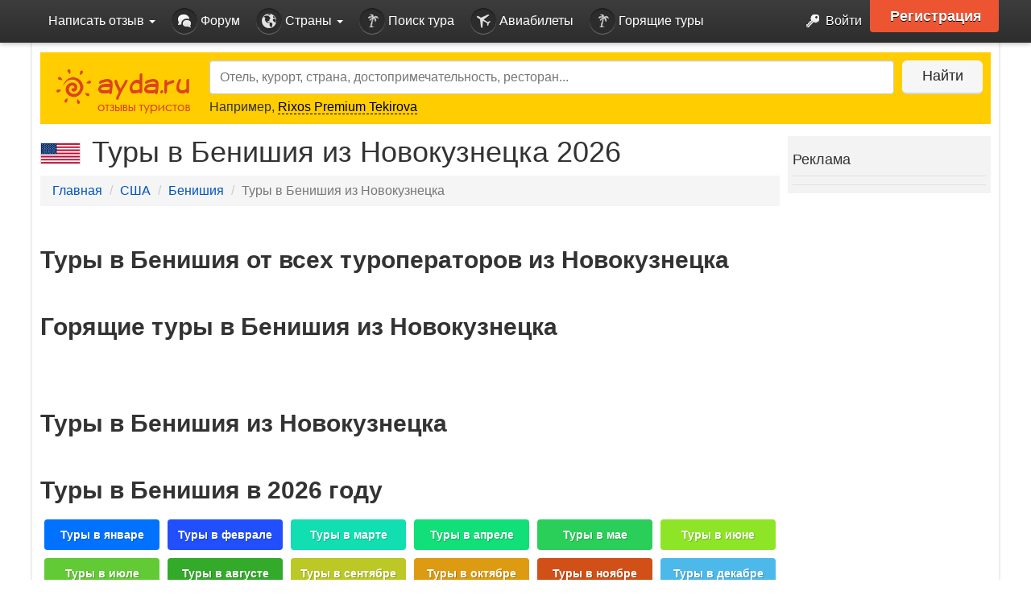

--- FILE ---
content_type: text/html;charset=UTF-8
request_url: https://data.killbot.ru/cn.php?url=aHR0cHM6Ly93d3cuYXlkYS5ydS91c2EvYmVuaWNpYS90b3Vyc2Zyb20vbm92b2t1em5ldHNrLw==&r=&png=75&raf=62&lv=32997&id=MzI5OTc=&p=My4xNTAuMTE3LjIyMQ==&rr=1769031752721&u=eyJDIjp7Im1heFRvdWNoUG9pbnRzIjowLCJCIjpmYWxzZX0sIkQiOnsidmVuZG9yIjoiR29vZ2xlIEluYy4iLCJBIjoiR29vZ2xlIFN3aWZ0U2hhZGVyIiwiQTEiOiJHb29nbGUgU3dpZnRTaGFkZXIifSwiaCI6eyJtIjozMiwibCI6ODE5MiwibyI6MjU2LCJpIjo4MTkyLCJqIjoxNiwicyI6eyIwIjo4MTkyLCIxIjo4MTkyfX0sInBsdWdpbnMiOm51bGwsImciOnsidGltZVpvbmUiOiJVVEMiLCJsb2NhbGUiOiJlbi1VUyJ9LCJ1Ijp7ImpzSGVhcFNpemVMaW1pdCI6NjYyMDAwMDAwfSwidiI6MX0=&g=iVBORw0KGgoAAAANSUhEUgAAAIAAAABACAYAAADS1n9%2FAAAENUlEQVR4Xu3UhVIUUBTG8e0Ouru7O59IEVQQDDBAQEXFBgN2l1JABVSwUSRt6SVVlLAwQCycOecxzrkz9wG%2B%2F%2FzuFQoEgnWhUCjgS7aBkAFQfgAikQgA1OsnBXzoFBjaWIW%2FvlgsBgB1ugk663mpYDijGgFIJBIAUKs1cxZCBUY2GRCAVCoFADWacULzeepophEByGQyAGBSj3EVQgXGskwIQC6XAwCjapTQfJ46vrkGASgUCgBgUI5wFUIFzFtqEYBSqQQA1YphQvN56sTWOgSgUqkAQJV8iKsQKjCZXY8A1Go1ALggGyQ0n6dO5TQgAI1GAwDOS19xFUIFprddRABarRYAnJO8JDSfp87kXkIAOp0OAJwVv%2BAqhArM5jUiAL1eDwAqRc8Jzeepr7c3IQALCwsAUCF8xlUIFXizoxkBWFpaAoAzgqeE5vPUtzsvIwArKysAcHr9CVchVGBu1xUEYG1tDQBO%2FXtMaD5PfZd%2FFQHY2NgAgJN%2FB7gKoQLvC1oQgK2tLQA48aef0HyeOr%2B7FQHY2dkBgOO%2F%2B7gKoQILe9oQgL29PQA49quX0Hyeurj3GgJwcHAAAOVrPVyFUIGlfdcRgKOjIwA4%2BrOb0Hye%2BqHwBgJwcnICAEdWH3EVQgU%2BFrUjAGdnZwBweKWL0Hye%2Bml%2FBwJwcXEBAGU%2FHnIVQgU%2BF99EAK6urgDg0PcHhObz1C8ltxCAm5sbADj4rZOrECqwXHobAbi7uwOAA1%2FvE5rPU78euIMAPDw8AEDp8j2uQqjAt4N3EYCnpycAKPlyl9B8nvr90D0E4OXlBQCKP9%2FhKoQK%2FCi7jwC8vb0BwP5PtwnN56krhzsRgI%2BPDwAo%2BniLqxAqsHrkAQLw9fUFAIUfbhKaz1N%2FHn2IAPz8%2FADAvqUOrkKowFp5FwLw9%2FcHAHsX2wnN56m%2Fjj1CAAEBAQBgz8INrkKowO%2Fj3QggMDAQAOyev05oPk%2F9c6IHAQQFBQGAgvfXuAqhAn9P9iKA4OBgAJD%2Fro3QfJ7671QfAggJCQEAu%2BZauQqhAuun%2BxFAaGgoANj5toXQfJ4qODOAAMLCwgDAjjdXuQqhAsKKxwggPDwcAGx%2FfYXQfJ4qqnyCACIiIgBA3uxlrkKogPjsUwQQGRkJAHJnmgnN56mSc88QQFRUFADYNt3EVQgVkJ5%2FjgCio6MBQM5UI6H5PFV24QUCiImJAQDZk5e4CqEC8qqXCCA2NhYAbJ24SGg%2BT1VUv0IAcXFxAGCLuYGrECqgNAwigPj4eACwebye0HyeqjIOIYCEhAQAkDVWx1UIFVCbhhFAYmIiAMgcrSU0n6dqakYQQFJSEgDYNFLDVQgV0NaOIoDk5GQAkDFsIjSfp%2BrqxhBASkoKANg4ZOQqhAro68cRQGpqKgDYMGggNJ%2BnWjSYEUBaWhoA4Eu0QXp6OgMg%2FAD%2BA8NKSfB4tp8SAAAAAElFTkSuQmCC&c=17690317509764954&ng=0
body_size: 240
content:
{"bot":false,"fraud":false,"l":true,"bl":false,"wl":false,"tm":"2","vpn":0,"net_id":4160945137,"capt":false,"d":false,"os":"Mac OS X","snsht":495876374,"snsht_d":155000892,"sess":"17690317509764954","UserID":"151441428662410990","ip":"3.150.117.221","t":true,"net_t":"mob","sc":true,"cv":"65cf937c59913edd57a1f96c34f44c8b","metr":"11944582"}

--- FILE ---
content_type: text/javascript
request_url: https://otclick-adv.ru/core/code.js?pid=5061&rid=505257&rl=&ll=https%3A//www.ayda.ru/usa/benicia/toursfrom/novokuznetsk/&ow=1280&oh=720&sw=1280&sh=720&pd=24&f=0
body_size: 1221
content:
(function(w, placeId, a){
	var a_empty = true
	for(var prop in a) {
		if(a.hasOwnProperty(prop)) {
			a_empty = false;
			break;
		}
	}
	if (a_empty)
		return;

	var ct = w.document.getElementById('_mt_ot_container_' + placeId)
	if (! ct)
		return;

	if (typeof a.stub == 'undefined' || a.stub == '')
		return;

	ct.style.margin = '0'
	ct.style.padding = '0'
	ct.style.marginLeft = 'auto'
	ct.style.marginRight = 'auto'

	var f = document.createElement('iframe')
	ct.appendChild(f)

	f.frameBorder = '0'
	f.scrolling = 'no'
	f.horizontalscrolling = 'no'
	f.verticalscrolling = 'no'

	f.height = a.channel_height
	f.width = a.channel_width
	f.marginHeight = '0'
	f.marginWidth = '0'
	f.padding = '0'
	f.marginLeft = 'auto'
	f.marginRight = 'auto'

	this.setIframeContent = function(f, c) {
		
		var doc;
		if (f.contentDocument) // FF Chrome
		  doc = f.contentDocument;
		else if ( f.contentWindow ) // IE
		  doc = f.contentWindow.document;
		
		doc.open()
		doc.write('<html><head><title>Advertisement</title></head><body style="margin:0; padding:0; overflow:hidden;">')
		doc.write(c)
		doc.write('</body></html>')
		doc.close()
	}
	this.setIframeContent(f, a.stub);

})(window, 5061, {
	'stub':'',
	'channel_height':'400',
	'channel_width':'240'
});


(() => {
	(fetch('https://x01.aidata.io/0.gif?pid=OTCLICK&id=VUpZYR9LW2USt1G', { method:'GET', keepalive:true, credentials:'include', mode:'no-cors' }));
	(fetch('https://mc.acint.net/match?dp=361&euid=VUpZYR9LW2USt1G', { method:'GET', keepalive:true, credentials:'include', mode:'no-cors' }));
	(fetch('https://dmg.digitaltarget.ru/1/7689/i/i?a=4256&e=VUpZYR9LW2USt1G&i=1505257', { method:'GET', keepalive:true, credentials:'include', mode:'no-cors' }));
	(fetch('https://kimberlite.io/rtb/sync/otclick?u=VUpZYR9LW2USt1G', { method:'GET', keepalive:true, credentials:'include', mode:'no-cors' }));
})();
